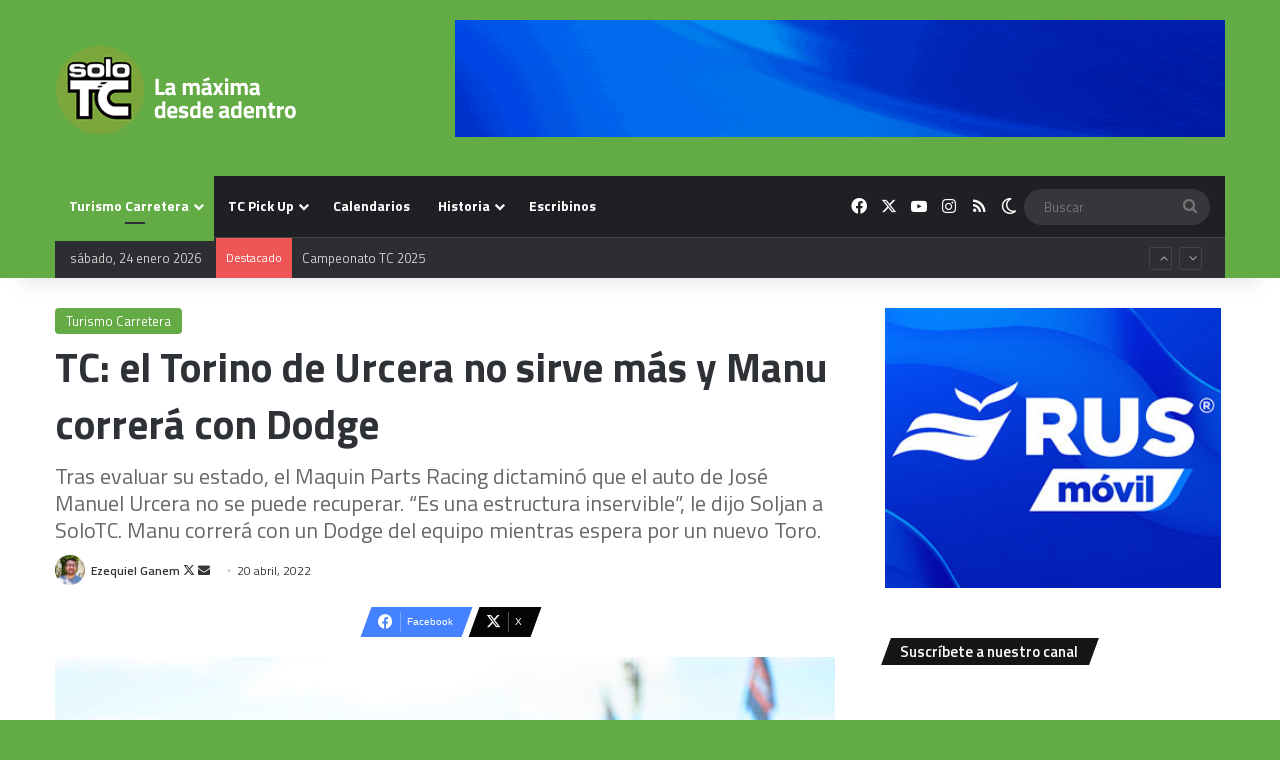

--- FILE ---
content_type: text/html; charset=utf-8
request_url: https://accounts.google.com/o/oauth2/postmessageRelay?parent=https%3A%2F%2Fwww.solotc.com.ar&jsh=m%3B%2F_%2Fscs%2Fabc-static%2F_%2Fjs%2Fk%3Dgapi.lb.en.2kN9-TZiXrM.O%2Fd%3D1%2Frs%3DAHpOoo_B4hu0FeWRuWHfxnZ3V0WubwN7Qw%2Fm%3D__features__
body_size: 159
content:
<!DOCTYPE html><html><head><title></title><meta http-equiv="content-type" content="text/html; charset=utf-8"><meta http-equiv="X-UA-Compatible" content="IE=edge"><meta name="viewport" content="width=device-width, initial-scale=1, minimum-scale=1, maximum-scale=1, user-scalable=0"><script src='https://ssl.gstatic.com/accounts/o/2580342461-postmessagerelay.js' nonce="vyH-WMm0jGAL0ga0gNsa1Q"></script></head><body><script type="text/javascript" src="https://apis.google.com/js/rpc:shindig_random.js?onload=init" nonce="vyH-WMm0jGAL0ga0gNsa1Q"></script></body></html>

--- FILE ---
content_type: text/html; charset=utf-8
request_url: https://www.google.com/recaptcha/api2/aframe
body_size: 268
content:
<!DOCTYPE HTML><html><head><meta http-equiv="content-type" content="text/html; charset=UTF-8"></head><body><script nonce="F2GpRTsap8zbw3PGq-FWRQ">/** Anti-fraud and anti-abuse applications only. See google.com/recaptcha */ try{var clients={'sodar':'https://pagead2.googlesyndication.com/pagead/sodar?'};window.addEventListener("message",function(a){try{if(a.source===window.parent){var b=JSON.parse(a.data);var c=clients[b['id']];if(c){var d=document.createElement('img');d.src=c+b['params']+'&rc='+(localStorage.getItem("rc::a")?sessionStorage.getItem("rc::b"):"");window.document.body.appendChild(d);sessionStorage.setItem("rc::e",parseInt(sessionStorage.getItem("rc::e")||0)+1);localStorage.setItem("rc::h",'1769273931136');}}}catch(b){}});window.parent.postMessage("_grecaptcha_ready", "*");}catch(b){}</script></body></html>